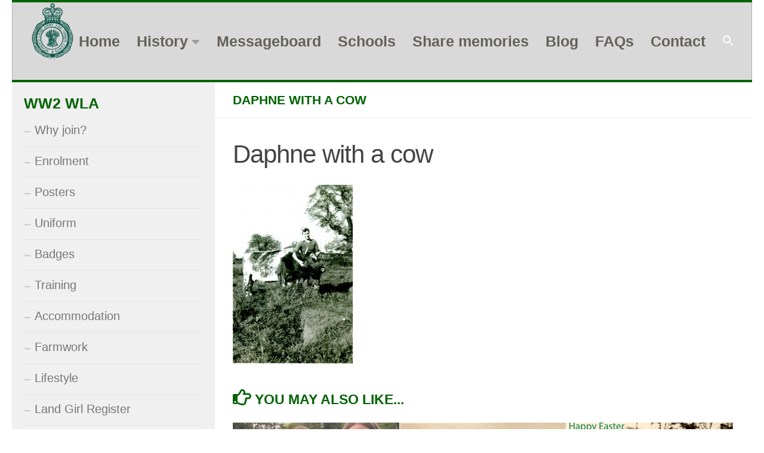

--- FILE ---
content_type: text/html; charset=UTF-8
request_url: https://www.womenslandarmy.co.uk/ww2-land-girl-daphne-mary-banks-nee-webb/epson-mfp-image-87/
body_size: 13613
content:
<!DOCTYPE html>
<html class="no-js" lang="en-US">
<head>
  <meta charset="UTF-8">
  <meta name="viewport" content="width=device-width, initial-scale=1.0">
  <link rel="profile" href="https://gmpg.org/xfn/11" />
  <link rel="pingback" href="https://www.womenslandarmy.co.uk/xmlrpc.php">

  <meta name='robots' content='index, follow, max-image-preview:large, max-snippet:-1, max-video-preview:-1' />
<script>document.documentElement.className = document.documentElement.className.replace("no-js","js");</script>

	<!-- This site is optimized with the Yoast SEO plugin v26.7 - https://yoast.com/wordpress/plugins/seo/ -->
	<title>Daphne with a cow - Women&#039;s Land Army</title>
	<link rel="canonical" href="https://www.womenslandarmy.co.uk/ww2-land-girl-daphne-mary-banks-nee-webb/epson-mfp-image-87/" />
	<meta property="og:locale" content="en_US" />
	<meta property="og:type" content="article" />
	<meta property="og:title" content="Daphne with a cow - Women&#039;s Land Army" />
	<meta property="og:description" content="Daphne with a cow" />
	<meta property="og:url" content="https://www.womenslandarmy.co.uk/ww2-land-girl-daphne-mary-banks-nee-webb/epson-mfp-image-87/" />
	<meta property="og:site_name" content="Women&#039;s Land Army" />
	<meta property="article:modified_time" content="2019-12-17T20:49:03+00:00" />
	<meta property="og:image" content="https://www.womenslandarmy.co.uk/ww2-land-girl-daphne-mary-banks-nee-webb/epson-mfp-image-87" />
	<meta property="og:image:width" content="1000" />
	<meta property="og:image:height" content="1491" />
	<meta property="og:image:type" content="image/jpeg" />
	<meta name="twitter:card" content="summary_large_image" />
	<script type="application/ld+json" class="yoast-schema-graph">{"@context":"https://schema.org","@graph":[{"@type":"WebPage","@id":"https://www.womenslandarmy.co.uk/ww2-land-girl-daphne-mary-banks-nee-webb/epson-mfp-image-87/","url":"https://www.womenslandarmy.co.uk/ww2-land-girl-daphne-mary-banks-nee-webb/epson-mfp-image-87/","name":"Daphne with a cow - Women&#039;s Land Army","isPartOf":{"@id":"https://www.womenslandarmy.co.uk/#website"},"primaryImageOfPage":{"@id":"https://www.womenslandarmy.co.uk/ww2-land-girl-daphne-mary-banks-nee-webb/epson-mfp-image-87/#primaryimage"},"image":{"@id":"https://www.womenslandarmy.co.uk/ww2-land-girl-daphne-mary-banks-nee-webb/epson-mfp-image-87/#primaryimage"},"thumbnailUrl":"https://www.womenslandarmy.co.uk/wp-content/uploads/2019/10/Daphne-Mary-Webb-2.jpg","datePublished":"2019-12-17T19:32:49+00:00","dateModified":"2019-12-17T20:49:03+00:00","breadcrumb":{"@id":"https://www.womenslandarmy.co.uk/ww2-land-girl-daphne-mary-banks-nee-webb/epson-mfp-image-87/#breadcrumb"},"inLanguage":"en-US","potentialAction":[{"@type":"ReadAction","target":["https://www.womenslandarmy.co.uk/ww2-land-girl-daphne-mary-banks-nee-webb/epson-mfp-image-87/"]}]},{"@type":"ImageObject","inLanguage":"en-US","@id":"https://www.womenslandarmy.co.uk/ww2-land-girl-daphne-mary-banks-nee-webb/epson-mfp-image-87/#primaryimage","url":"https://www.womenslandarmy.co.uk/wp-content/uploads/2019/10/Daphne-Mary-Webb-2.jpg","contentUrl":"https://www.womenslandarmy.co.uk/wp-content/uploads/2019/10/Daphne-Mary-Webb-2.jpg","width":1000,"height":1491,"caption":"Daphne with a cow"},{"@type":"BreadcrumbList","@id":"https://www.womenslandarmy.co.uk/ww2-land-girl-daphne-mary-banks-nee-webb/epson-mfp-image-87/#breadcrumb","itemListElement":[{"@type":"ListItem","position":1,"name":"Home","item":"https://www.womenslandarmy.co.uk/"},{"@type":"ListItem","position":2,"name":"Daphne Mary Banks (née Webb)","item":"https://www.womenslandarmy.co.uk/ww2-land-girl-daphne-mary-banks-nee-webb/"},{"@type":"ListItem","position":3,"name":"Daphne with a cow"}]},{"@type":"WebSite","@id":"https://www.womenslandarmy.co.uk/#website","url":"https://www.womenslandarmy.co.uk/","name":"Women&#039;s Land Army","description":"","publisher":{"@id":"https://www.womenslandarmy.co.uk/#organization"},"potentialAction":[{"@type":"SearchAction","target":{"@type":"EntryPoint","urlTemplate":"https://www.womenslandarmy.co.uk/?s={search_term_string}"},"query-input":{"@type":"PropertyValueSpecification","valueRequired":true,"valueName":"search_term_string"}}],"inLanguage":"en-US"},{"@type":"Organization","@id":"https://www.womenslandarmy.co.uk/#organization","name":"Women&#039;s Land Army","url":"https://www.womenslandarmy.co.uk/","logo":{"@type":"ImageObject","inLanguage":"en-US","@id":"https://www.womenslandarmy.co.uk/#/schema/logo/image/","url":"https://www.womenslandarmy.co.uk/wp-content/uploads/2024/06/Untitled-design-3.svg","contentUrl":"https://www.womenslandarmy.co.uk/wp-content/uploads/2024/06/Untitled-design-3.svg","caption":"Women&#039;s Land Army"},"image":{"@id":"https://www.womenslandarmy.co.uk/#/schema/logo/image/"}}]}</script>
	<!-- / Yoast SEO plugin. -->


<link rel='dns-prefetch' href='//secure.gravatar.com' />
<link rel='dns-prefetch' href='//stats.wp.com' />
<link rel='dns-prefetch' href='//v0.wordpress.com' />
<link rel='preconnect' href='//c0.wp.com' />
<link rel="alternate" type="application/rss+xml" title="Women&#039;s Land Army &raquo; Feed" href="https://www.womenslandarmy.co.uk/feed/" />
<link rel="alternate" type="application/rss+xml" title="Women&#039;s Land Army &raquo; Comments Feed" href="https://www.womenslandarmy.co.uk/comments/feed/" />
<link rel="alternate" title="oEmbed (JSON)" type="application/json+oembed" href="https://www.womenslandarmy.co.uk/wp-json/oembed/1.0/embed?url=https%3A%2F%2Fwww.womenslandarmy.co.uk%2Fww2-land-girl-daphne-mary-banks-nee-webb%2Fepson-mfp-image-87%2F" />
<link rel="alternate" title="oEmbed (XML)" type="text/xml+oembed" href="https://www.womenslandarmy.co.uk/wp-json/oembed/1.0/embed?url=https%3A%2F%2Fwww.womenslandarmy.co.uk%2Fww2-land-girl-daphne-mary-banks-nee-webb%2Fepson-mfp-image-87%2F&#038;format=xml" />
<style id='wp-img-auto-sizes-contain-inline-css'>
img:is([sizes=auto i],[sizes^="auto," i]){contain-intrinsic-size:3000px 1500px}
/*# sourceURL=wp-img-auto-sizes-contain-inline-css */
</style>
<link rel='stylesheet' id='dashicons-css' href='https://c0.wp.com/c/6.9/wp-includes/css/dashicons.min.css' media='all' />
<link rel='stylesheet' id='menu-icons-extra-css' href='https://www.womenslandarmy.co.uk/wp-content/plugins/menu-icons/css/extra.min.css?ver=0.13.20' media='all' />
<style id='wp-emoji-styles-inline-css'>

	img.wp-smiley, img.emoji {
		display: inline !important;
		border: none !important;
		box-shadow: none !important;
		height: 1em !important;
		width: 1em !important;
		margin: 0 0.07em !important;
		vertical-align: -0.1em !important;
		background: none !important;
		padding: 0 !important;
	}
/*# sourceURL=wp-emoji-styles-inline-css */
</style>
<style id='wp-block-library-inline-css'>
:root{--wp-block-synced-color:#7a00df;--wp-block-synced-color--rgb:122,0,223;--wp-bound-block-color:var(--wp-block-synced-color);--wp-editor-canvas-background:#ddd;--wp-admin-theme-color:#007cba;--wp-admin-theme-color--rgb:0,124,186;--wp-admin-theme-color-darker-10:#006ba1;--wp-admin-theme-color-darker-10--rgb:0,107,160.5;--wp-admin-theme-color-darker-20:#005a87;--wp-admin-theme-color-darker-20--rgb:0,90,135;--wp-admin-border-width-focus:2px}@media (min-resolution:192dpi){:root{--wp-admin-border-width-focus:1.5px}}.wp-element-button{cursor:pointer}:root .has-very-light-gray-background-color{background-color:#eee}:root .has-very-dark-gray-background-color{background-color:#313131}:root .has-very-light-gray-color{color:#eee}:root .has-very-dark-gray-color{color:#313131}:root .has-vivid-green-cyan-to-vivid-cyan-blue-gradient-background{background:linear-gradient(135deg,#00d084,#0693e3)}:root .has-purple-crush-gradient-background{background:linear-gradient(135deg,#34e2e4,#4721fb 50%,#ab1dfe)}:root .has-hazy-dawn-gradient-background{background:linear-gradient(135deg,#faaca8,#dad0ec)}:root .has-subdued-olive-gradient-background{background:linear-gradient(135deg,#fafae1,#67a671)}:root .has-atomic-cream-gradient-background{background:linear-gradient(135deg,#fdd79a,#004a59)}:root .has-nightshade-gradient-background{background:linear-gradient(135deg,#330968,#31cdcf)}:root .has-midnight-gradient-background{background:linear-gradient(135deg,#020381,#2874fc)}:root{--wp--preset--font-size--normal:16px;--wp--preset--font-size--huge:42px}.has-regular-font-size{font-size:1em}.has-larger-font-size{font-size:2.625em}.has-normal-font-size{font-size:var(--wp--preset--font-size--normal)}.has-huge-font-size{font-size:var(--wp--preset--font-size--huge)}.has-text-align-center{text-align:center}.has-text-align-left{text-align:left}.has-text-align-right{text-align:right}.has-fit-text{white-space:nowrap!important}#end-resizable-editor-section{display:none}.aligncenter{clear:both}.items-justified-left{justify-content:flex-start}.items-justified-center{justify-content:center}.items-justified-right{justify-content:flex-end}.items-justified-space-between{justify-content:space-between}.screen-reader-text{border:0;clip-path:inset(50%);height:1px;margin:-1px;overflow:hidden;padding:0;position:absolute;width:1px;word-wrap:normal!important}.screen-reader-text:focus{background-color:#ddd;clip-path:none;color:#444;display:block;font-size:1em;height:auto;left:5px;line-height:normal;padding:15px 23px 14px;text-decoration:none;top:5px;width:auto;z-index:100000}html :where(.has-border-color){border-style:solid}html :where([style*=border-top-color]){border-top-style:solid}html :where([style*=border-right-color]){border-right-style:solid}html :where([style*=border-bottom-color]){border-bottom-style:solid}html :where([style*=border-left-color]){border-left-style:solid}html :where([style*=border-width]){border-style:solid}html :where([style*=border-top-width]){border-top-style:solid}html :where([style*=border-right-width]){border-right-style:solid}html :where([style*=border-bottom-width]){border-bottom-style:solid}html :where([style*=border-left-width]){border-left-style:solid}html :where(img[class*=wp-image-]){height:auto;max-width:100%}:where(figure){margin:0 0 1em}html :where(.is-position-sticky){--wp-admin--admin-bar--position-offset:var(--wp-admin--admin-bar--height,0px)}@media screen and (max-width:600px){html :where(.is-position-sticky){--wp-admin--admin-bar--position-offset:0px}}

/*# sourceURL=wp-block-library-inline-css */
</style><style id='global-styles-inline-css'>
:root{--wp--preset--aspect-ratio--square: 1;--wp--preset--aspect-ratio--4-3: 4/3;--wp--preset--aspect-ratio--3-4: 3/4;--wp--preset--aspect-ratio--3-2: 3/2;--wp--preset--aspect-ratio--2-3: 2/3;--wp--preset--aspect-ratio--16-9: 16/9;--wp--preset--aspect-ratio--9-16: 9/16;--wp--preset--color--black: #000000;--wp--preset--color--cyan-bluish-gray: #abb8c3;--wp--preset--color--white: #ffffff;--wp--preset--color--pale-pink: #f78da7;--wp--preset--color--vivid-red: #cf2e2e;--wp--preset--color--luminous-vivid-orange: #ff6900;--wp--preset--color--luminous-vivid-amber: #fcb900;--wp--preset--color--light-green-cyan: #7bdcb5;--wp--preset--color--vivid-green-cyan: #00d084;--wp--preset--color--pale-cyan-blue: #8ed1fc;--wp--preset--color--vivid-cyan-blue: #0693e3;--wp--preset--color--vivid-purple: #9b51e0;--wp--preset--gradient--vivid-cyan-blue-to-vivid-purple: linear-gradient(135deg,rgb(6,147,227) 0%,rgb(155,81,224) 100%);--wp--preset--gradient--light-green-cyan-to-vivid-green-cyan: linear-gradient(135deg,rgb(122,220,180) 0%,rgb(0,208,130) 100%);--wp--preset--gradient--luminous-vivid-amber-to-luminous-vivid-orange: linear-gradient(135deg,rgb(252,185,0) 0%,rgb(255,105,0) 100%);--wp--preset--gradient--luminous-vivid-orange-to-vivid-red: linear-gradient(135deg,rgb(255,105,0) 0%,rgb(207,46,46) 100%);--wp--preset--gradient--very-light-gray-to-cyan-bluish-gray: linear-gradient(135deg,rgb(238,238,238) 0%,rgb(169,184,195) 100%);--wp--preset--gradient--cool-to-warm-spectrum: linear-gradient(135deg,rgb(74,234,220) 0%,rgb(151,120,209) 20%,rgb(207,42,186) 40%,rgb(238,44,130) 60%,rgb(251,105,98) 80%,rgb(254,248,76) 100%);--wp--preset--gradient--blush-light-purple: linear-gradient(135deg,rgb(255,206,236) 0%,rgb(152,150,240) 100%);--wp--preset--gradient--blush-bordeaux: linear-gradient(135deg,rgb(254,205,165) 0%,rgb(254,45,45) 50%,rgb(107,0,62) 100%);--wp--preset--gradient--luminous-dusk: linear-gradient(135deg,rgb(255,203,112) 0%,rgb(199,81,192) 50%,rgb(65,88,208) 100%);--wp--preset--gradient--pale-ocean: linear-gradient(135deg,rgb(255,245,203) 0%,rgb(182,227,212) 50%,rgb(51,167,181) 100%);--wp--preset--gradient--electric-grass: linear-gradient(135deg,rgb(202,248,128) 0%,rgb(113,206,126) 100%);--wp--preset--gradient--midnight: linear-gradient(135deg,rgb(2,3,129) 0%,rgb(40,116,252) 100%);--wp--preset--font-size--small: 13px;--wp--preset--font-size--medium: 20px;--wp--preset--font-size--large: 36px;--wp--preset--font-size--x-large: 42px;--wp--preset--spacing--20: 0.44rem;--wp--preset--spacing--30: 0.67rem;--wp--preset--spacing--40: 1rem;--wp--preset--spacing--50: 1.5rem;--wp--preset--spacing--60: 2.25rem;--wp--preset--spacing--70: 3.38rem;--wp--preset--spacing--80: 5.06rem;--wp--preset--shadow--natural: 6px 6px 9px rgba(0, 0, 0, 0.2);--wp--preset--shadow--deep: 12px 12px 50px rgba(0, 0, 0, 0.4);--wp--preset--shadow--sharp: 6px 6px 0px rgba(0, 0, 0, 0.2);--wp--preset--shadow--outlined: 6px 6px 0px -3px rgb(255, 255, 255), 6px 6px rgb(0, 0, 0);--wp--preset--shadow--crisp: 6px 6px 0px rgb(0, 0, 0);}:where(.is-layout-flex){gap: 0.5em;}:where(.is-layout-grid){gap: 0.5em;}body .is-layout-flex{display: flex;}.is-layout-flex{flex-wrap: wrap;align-items: center;}.is-layout-flex > :is(*, div){margin: 0;}body .is-layout-grid{display: grid;}.is-layout-grid > :is(*, div){margin: 0;}:where(.wp-block-columns.is-layout-flex){gap: 2em;}:where(.wp-block-columns.is-layout-grid){gap: 2em;}:where(.wp-block-post-template.is-layout-flex){gap: 1.25em;}:where(.wp-block-post-template.is-layout-grid){gap: 1.25em;}.has-black-color{color: var(--wp--preset--color--black) !important;}.has-cyan-bluish-gray-color{color: var(--wp--preset--color--cyan-bluish-gray) !important;}.has-white-color{color: var(--wp--preset--color--white) !important;}.has-pale-pink-color{color: var(--wp--preset--color--pale-pink) !important;}.has-vivid-red-color{color: var(--wp--preset--color--vivid-red) !important;}.has-luminous-vivid-orange-color{color: var(--wp--preset--color--luminous-vivid-orange) !important;}.has-luminous-vivid-amber-color{color: var(--wp--preset--color--luminous-vivid-amber) !important;}.has-light-green-cyan-color{color: var(--wp--preset--color--light-green-cyan) !important;}.has-vivid-green-cyan-color{color: var(--wp--preset--color--vivid-green-cyan) !important;}.has-pale-cyan-blue-color{color: var(--wp--preset--color--pale-cyan-blue) !important;}.has-vivid-cyan-blue-color{color: var(--wp--preset--color--vivid-cyan-blue) !important;}.has-vivid-purple-color{color: var(--wp--preset--color--vivid-purple) !important;}.has-black-background-color{background-color: var(--wp--preset--color--black) !important;}.has-cyan-bluish-gray-background-color{background-color: var(--wp--preset--color--cyan-bluish-gray) !important;}.has-white-background-color{background-color: var(--wp--preset--color--white) !important;}.has-pale-pink-background-color{background-color: var(--wp--preset--color--pale-pink) !important;}.has-vivid-red-background-color{background-color: var(--wp--preset--color--vivid-red) !important;}.has-luminous-vivid-orange-background-color{background-color: var(--wp--preset--color--luminous-vivid-orange) !important;}.has-luminous-vivid-amber-background-color{background-color: var(--wp--preset--color--luminous-vivid-amber) !important;}.has-light-green-cyan-background-color{background-color: var(--wp--preset--color--light-green-cyan) !important;}.has-vivid-green-cyan-background-color{background-color: var(--wp--preset--color--vivid-green-cyan) !important;}.has-pale-cyan-blue-background-color{background-color: var(--wp--preset--color--pale-cyan-blue) !important;}.has-vivid-cyan-blue-background-color{background-color: var(--wp--preset--color--vivid-cyan-blue) !important;}.has-vivid-purple-background-color{background-color: var(--wp--preset--color--vivid-purple) !important;}.has-black-border-color{border-color: var(--wp--preset--color--black) !important;}.has-cyan-bluish-gray-border-color{border-color: var(--wp--preset--color--cyan-bluish-gray) !important;}.has-white-border-color{border-color: var(--wp--preset--color--white) !important;}.has-pale-pink-border-color{border-color: var(--wp--preset--color--pale-pink) !important;}.has-vivid-red-border-color{border-color: var(--wp--preset--color--vivid-red) !important;}.has-luminous-vivid-orange-border-color{border-color: var(--wp--preset--color--luminous-vivid-orange) !important;}.has-luminous-vivid-amber-border-color{border-color: var(--wp--preset--color--luminous-vivid-amber) !important;}.has-light-green-cyan-border-color{border-color: var(--wp--preset--color--light-green-cyan) !important;}.has-vivid-green-cyan-border-color{border-color: var(--wp--preset--color--vivid-green-cyan) !important;}.has-pale-cyan-blue-border-color{border-color: var(--wp--preset--color--pale-cyan-blue) !important;}.has-vivid-cyan-blue-border-color{border-color: var(--wp--preset--color--vivid-cyan-blue) !important;}.has-vivid-purple-border-color{border-color: var(--wp--preset--color--vivid-purple) !important;}.has-vivid-cyan-blue-to-vivid-purple-gradient-background{background: var(--wp--preset--gradient--vivid-cyan-blue-to-vivid-purple) !important;}.has-light-green-cyan-to-vivid-green-cyan-gradient-background{background: var(--wp--preset--gradient--light-green-cyan-to-vivid-green-cyan) !important;}.has-luminous-vivid-amber-to-luminous-vivid-orange-gradient-background{background: var(--wp--preset--gradient--luminous-vivid-amber-to-luminous-vivid-orange) !important;}.has-luminous-vivid-orange-to-vivid-red-gradient-background{background: var(--wp--preset--gradient--luminous-vivid-orange-to-vivid-red) !important;}.has-very-light-gray-to-cyan-bluish-gray-gradient-background{background: var(--wp--preset--gradient--very-light-gray-to-cyan-bluish-gray) !important;}.has-cool-to-warm-spectrum-gradient-background{background: var(--wp--preset--gradient--cool-to-warm-spectrum) !important;}.has-blush-light-purple-gradient-background{background: var(--wp--preset--gradient--blush-light-purple) !important;}.has-blush-bordeaux-gradient-background{background: var(--wp--preset--gradient--blush-bordeaux) !important;}.has-luminous-dusk-gradient-background{background: var(--wp--preset--gradient--luminous-dusk) !important;}.has-pale-ocean-gradient-background{background: var(--wp--preset--gradient--pale-ocean) !important;}.has-electric-grass-gradient-background{background: var(--wp--preset--gradient--electric-grass) !important;}.has-midnight-gradient-background{background: var(--wp--preset--gradient--midnight) !important;}.has-small-font-size{font-size: var(--wp--preset--font-size--small) !important;}.has-medium-font-size{font-size: var(--wp--preset--font-size--medium) !important;}.has-large-font-size{font-size: var(--wp--preset--font-size--large) !important;}.has-x-large-font-size{font-size: var(--wp--preset--font-size--x-large) !important;}
/*# sourceURL=global-styles-inline-css */
</style>

<style id='classic-theme-styles-inline-css'>
/*! This file is auto-generated */
.wp-block-button__link{color:#fff;background-color:#32373c;border-radius:9999px;box-shadow:none;text-decoration:none;padding:calc(.667em + 2px) calc(1.333em + 2px);font-size:1.125em}.wp-block-file__button{background:#32373c;color:#fff;text-decoration:none}
/*# sourceURL=/wp-includes/css/classic-themes.min.css */
</style>
<link rel='stylesheet' id='ivory-search-styles-css' href='https://www.womenslandarmy.co.uk/wp-content/plugins/add-search-to-menu/public/css/ivory-search.min.css?ver=5.5.13' media='all' />
<link rel='stylesheet' id='hueman-main-style-css' href='https://www.womenslandarmy.co.uk/wp-content/themes/hueman/assets/front/css/main.min.css?ver=3.7.27' media='all' />
<style id='hueman-main-style-inline-css'>
body { font-family:Arial, sans-serif;font-size:1.25rem }@media only screen and (min-width: 720px) {
        .nav > li { font-size:1.25rem; }
      }.container-inner { max-width: 1500px; }.sidebar .widget { padding-left: 20px; padding-right: 20px; padding-top: 20px; }::selection { background-color: #016303; }
::-moz-selection { background-color: #016303; }a,a>span.hu-external::after,.themeform label .required,#flexslider-featured .flex-direction-nav .flex-next:hover,#flexslider-featured .flex-direction-nav .flex-prev:hover,.post-hover:hover .post-title a,.post-title a:hover,.sidebar.s1 .post-nav li a:hover i,.content .post-nav li a:hover i,.post-related a:hover,.sidebar.s1 .widget_rss ul li a,#footer .widget_rss ul li a,.sidebar.s1 .widget_calendar a,#footer .widget_calendar a,.sidebar.s1 .alx-tab .tab-item-category a,.sidebar.s1 .alx-posts .post-item-category a,.sidebar.s1 .alx-tab li:hover .tab-item-title a,.sidebar.s1 .alx-tab li:hover .tab-item-comment a,.sidebar.s1 .alx-posts li:hover .post-item-title a,#footer .alx-tab .tab-item-category a,#footer .alx-posts .post-item-category a,#footer .alx-tab li:hover .tab-item-title a,#footer .alx-tab li:hover .tab-item-comment a,#footer .alx-posts li:hover .post-item-title a,.comment-tabs li.active a,.comment-awaiting-moderation,.child-menu a:hover,.child-menu .current_page_item > a,.wp-pagenavi a{ color: #016303; }input[type="submit"],.themeform button[type="submit"],.sidebar.s1 .sidebar-top,.sidebar.s1 .sidebar-toggle,#flexslider-featured .flex-control-nav li a.flex-active,.post-tags a:hover,.sidebar.s1 .widget_calendar caption,#footer .widget_calendar caption,.author-bio .bio-avatar:after,.commentlist li.bypostauthor > .comment-body:after,.commentlist li.comment-author-admin > .comment-body:after{ background-color: #016303; }.post-format .format-container { border-color: #016303; }.sidebar.s1 .alx-tabs-nav li.active a,#footer .alx-tabs-nav li.active a,.comment-tabs li.active a,.wp-pagenavi a:hover,.wp-pagenavi a:active,.wp-pagenavi span.current{ border-bottom-color: #016303!important; }.sidebar.s2 .post-nav li a:hover i,
.sidebar.s2 .widget_rss ul li a,
.sidebar.s2 .widget_calendar a,
.sidebar.s2 .alx-tab .tab-item-category a,
.sidebar.s2 .alx-posts .post-item-category a,
.sidebar.s2 .alx-tab li:hover .tab-item-title a,
.sidebar.s2 .alx-tab li:hover .tab-item-comment a,
.sidebar.s2 .alx-posts li:hover .post-item-title a { color: #016303; }
.sidebar.s2 .sidebar-top,.sidebar.s2 .sidebar-toggle,.post-comments,.jp-play-bar,.jp-volume-bar-value,.sidebar.s2 .widget_calendar caption{ background-color: #016303; }.sidebar.s2 .alx-tabs-nav li.active a { border-bottom-color: #016303; }
.post-comments::before { border-right-color: #016303; }
      .search-expand,
              #nav-topbar.nav-container { background-color: #016303}@media only screen and (min-width: 720px) {
                #nav-topbar .nav ul { background-color: #016303; }
              }#header { background-color: #ffffff; }
@media only screen and (min-width: 720px) {
  #nav-header .nav ul { background-color: #ffffff; }
}
        #header #nav-mobile { background-color: #d9d9d9; }#nav-header.nav-container, #main-header-search .search-expand { background-color: #d9d9d9; }
@media only screen and (min-width: 720px) {
  #nav-header .nav ul { background-color: #d9d9d9; }
}
        #footer-bottom { background-color: #016303; }.site-title a img { max-height: 200px; }img { -webkit-border-radius: px; border-radius: px; }body { background-color: #ffffff; }
/*# sourceURL=hueman-main-style-inline-css */
</style>
<link rel='stylesheet' id='hueman-font-awesome-css' href='https://www.womenslandarmy.co.uk/wp-content/themes/hueman/assets/front/css/font-awesome.min.css?ver=3.7.27' media='all' />
<link rel='stylesheet' id='easy_table_style-css' href='https://www.womenslandarmy.co.uk/wp-content/plugins/easy-table/themes/default/style.css?ver=1.8' media='all' />
<script src="https://c0.wp.com/c/6.9/wp-includes/js/jquery/jquery.min.js" id="jquery-core-js"></script>
<script src="https://c0.wp.com/c/6.9/wp-includes/js/jquery/jquery-migrate.min.js" id="jquery-migrate-js"></script>
<script src="https://www.womenslandarmy.co.uk/wp-content/plugins/easy-table/js/easy-table-script.js?ver=1.8" id="easy_table_script-js"></script>
<link rel="https://api.w.org/" href="https://www.womenslandarmy.co.uk/wp-json/" /><link rel="alternate" title="JSON" type="application/json" href="https://www.womenslandarmy.co.uk/wp-json/wp/v2/media/6967" /><link rel="EditURI" type="application/rsd+xml" title="RSD" href="https://www.womenslandarmy.co.uk/xmlrpc.php?rsd" />
<meta name="generator" content="WordPress 6.9" />
<link rel='shortlink' href='https://wp.me/a6XiEt-1On' />
	<style>img#wpstats{display:none}</style>
		    <link rel="preload" as="font" type="font/woff2" href="https://www.womenslandarmy.co.uk/wp-content/themes/hueman/assets/front/webfonts/fa-brands-400.woff2?v=5.15.2" crossorigin="anonymous"/>
    <link rel="preload" as="font" type="font/woff2" href="https://www.womenslandarmy.co.uk/wp-content/themes/hueman/assets/front/webfonts/fa-regular-400.woff2?v=5.15.2" crossorigin="anonymous"/>
    <link rel="preload" as="font" type="font/woff2" href="https://www.womenslandarmy.co.uk/wp-content/themes/hueman/assets/front/webfonts/fa-solid-900.woff2?v=5.15.2" crossorigin="anonymous"/>
  <!--[if lt IE 9]>
<script src="https://www.womenslandarmy.co.uk/wp-content/themes/hueman/assets/front/js/ie/html5shiv-printshiv.min.js"></script>
<script src="https://www.womenslandarmy.co.uk/wp-content/themes/hueman/assets/front/js/ie/selectivizr.js"></script>
<![endif]-->
<link rel="icon" href="https://www.womenslandarmy.co.uk/wp-content/uploads/2020/08/cropped-cropped-Womens-Land-Army-Badge-Grey-white-2-32x32.jpg" sizes="32x32" />
<link rel="icon" href="https://www.womenslandarmy.co.uk/wp-content/uploads/2020/08/cropped-cropped-Womens-Land-Army-Badge-Grey-white-2-192x192.jpg" sizes="192x192" />
<link rel="apple-touch-icon" href="https://www.womenslandarmy.co.uk/wp-content/uploads/2020/08/cropped-cropped-Womens-Land-Army-Badge-Grey-white-2-180x180.jpg" />
<meta name="msapplication-TileImage" content="https://www.womenslandarmy.co.uk/wp-content/uploads/2020/08/cropped-cropped-Womens-Land-Army-Badge-Grey-white-2-270x270.jpg" />
		<style id="wp-custom-css">
			ul.post-nav.group {
    display: none;
}


	
}
.nav-links {
	display: none;
	
}
.h1 {
  color:#016303;
}

.wf-loading body {
  visibility: hidden;
}

.nav-container {
	border-top: 4px solid #016303;
  border-bottom: 4px solid #016303;
}

#nav-header li a {
 		color: #64615C !important;
		font-weight: bold;
    font-size: 25px !important;
    line-height: 1 !important;	
	
}

#nav-header .nav > li:first-of-type > a {
	background-image: url(https://www.womenslandarmy.co.uk/wp-content/uploads/2024/06/Untitled-100-x-100-px-1.png);
    background-repeat: no-repeat;
	   line-height: !important;	
    padding-left: 6rem;
	    line-height: 4 !important;	
  
}

#header .hu-pad {
    padding-top: 0px;
    padding-bottom: 0px;
}

#nav-topbar li a {
    color: #64615C !important;
		font-weight: bold;
    font-size: 25px !important;
	

}

#nav-topbar.nav-container {
    background-color: #8B4513;
}


#sidebar .widget {
    font-size: 20px
}

#widget, .widget select, .widget>h3 {
		font-weight: bold;
    font-size: 25px
}

#widget, .widget a {
	font-size: 20px;
	line-height: 140%;
}

p {
    font-size: 20px !important;
		line-height: 140%;
}

.nav-wrap.container {
  text-align: center;
}

body {

    background-color: #ffffff;
}
.page-title h1, .page-title h2, .page-title h4 {
    color: #016303;
}

h1, h2, h3, h4, h5, h6 {
    color:  #016303;
    font-weight: 600;
    -ms-word-wrap: break-word;
    word-wrap: break-word;
}

.wp-block-embed-youtube {  
max-width: 50%;  
}

add_filter( 'doing_it_wrong_trigger_error', '__return_false' );
	
}



/* Disable Widgets Block Editor */
add_filter( 'use_widgets_block_editor', '__return_false' );


}




		</style>
		<style type="text/css" media="screen">.is-menu path.search-icon-path { fill: #ffffff;}body .popup-search-close:after, body .search-close:after { border-color: #ffffff;}body .popup-search-close:before, body .search-close:before { border-color: #ffffff;}</style></head>

<body data-rsssl=1 class="attachment wp-singular attachment-template-default single single-attachment postid-6967 attachmentid-6967 attachment-jpeg wp-custom-logo wp-embed-responsive wp-theme-hueman sp-easy-accordion-enabled hueman col-2cr full-width header-desktop-sticky header-mobile-sticky hu-header-img-full-width hueman-3-7-27 chrome">
<div id="wrapper">
  <a class="screen-reader-text skip-link" href="#content">Skip to content</a>
  
  <header id="header" class="main-menu-mobile-on one-mobile-menu main_menu    no-header-img">
        <nav class="nav-container group mobile-menu mobile-sticky " id="nav-mobile" data-menu-id="header-1">
  <div class="mobile-title-logo-in-header"></div>
        
                    <div class="nav-toggle"><i class="fas fa-bars"></i></div>
            
      <div class="nav-text"></div>
      <div class="nav-wrap container">
                <ul id="menu-main-menu" class="nav container-inner group"><li id="menu-item-12308" class="menu-item menu-item-type-post_type menu-item-object-page menu-item-home menu-item-12308"><a href="https://www.womenslandarmy.co.uk/">Home</a></li>
<li id="menu-item-12284" class="menu-item menu-item-type-post_type menu-item-object-page menu-item-has-children menu-item-12284"><a href="https://www.womenslandarmy.co.uk/history/">History</a>
<ul class="sub-menu">
	<li id="menu-item-4019" class="menu-item menu-item-type-post_type menu-item-object-page menu-item-4019"><a href="https://www.womenslandarmy.co.uk/world-war-one/">WW1</a></li>
	<li id="menu-item-1006" class="menu-item menu-item-type-custom menu-item-object-custom menu-item-1006"><a href="/world-war-two">WW2</a></li>
	<li id="menu-item-1037" class="menu-item menu-item-type-post_type menu-item-object-page menu-item-1037"><a href="https://www.womenslandarmy.co.uk/post-world-war-two/">Post-WW2</a></li>
	<li id="menu-item-1026" class="menu-item menu-item-type-post_type menu-item-object-page menu-item-1026"><a href="https://www.womenslandarmy.co.uk/world-war-two/the-timber-corps-lumber-jills/">WTC</a></li>
</ul>
</li>
<li id="menu-item-1042" class="menu-item menu-item-type-post_type menu-item-object-page menu-item-1042"><a href="https://www.womenslandarmy.co.uk/contact/messageboard/">Messageboard</a></li>
<li id="menu-item-1431" class="menu-item menu-item-type-post_type menu-item-object-page menu-item-1431"><a href="https://www.womenslandarmy.co.uk/education-resources/">Schools</a></li>
<li id="menu-item-9397" class="menu-item menu-item-type-post_type menu-item-object-page menu-item-9397"><a href="https://www.womenslandarmy.co.uk/world-war-two/nationalcallforinfo/">Share memories</a></li>
<li id="menu-item-12559" class="menu-item menu-item-type-post_type menu-item-object-page menu-item-12559"><a href="https://www.womenslandarmy.co.uk/blog/">Blog</a></li>
<li id="menu-item-9400" class="menu-item menu-item-type-post_type menu-item-object-page menu-item-9400"><a href="https://www.womenslandarmy.co.uk/frequently-asked-questions/">FAQs</a></li>
<li id="menu-item-9401" class="menu-item menu-item-type-post_type menu-item-object-page menu-item-9401"><a href="https://www.womenslandarmy.co.uk/contact/">Contact</a></li>
<li class="Search astm-search-menu is-menu popup menu-item"><a href="#" role="button" aria-label="Search Icon Link"><svg width="20" height="20" class="search-icon" role="img" viewBox="2 9 20 5" focusable="false" aria-label="Search">
						<path class="search-icon-path" d="M15.5 14h-.79l-.28-.27C15.41 12.59 16 11.11 16 9.5 16 5.91 13.09 3 9.5 3S3 5.91 3 9.5 5.91 16 9.5 16c1.61 0 3.09-.59 4.23-1.57l.27.28v.79l5 4.99L20.49 19l-4.99-5zm-6 0C7.01 14 5 11.99 5 9.5S7.01 5 9.5 5 14 7.01 14 9.5 11.99 14 9.5 14z"></path></svg></a></li></ul>      </div>
</nav><!--/#nav-topbar-->  
  
  <div class="container group">
        <div class="container-inner">

                    <div class="group hu-pad central-header-zone">
                  <div class="logo-tagline-group">
                                                              </div>

                                </div>
      
                <nav class="nav-container group desktop-menu " id="nav-header" data-menu-id="header-2">
    <div class="nav-text"><!-- put your mobile menu text here --></div>

  <div class="nav-wrap container">
        <ul id="menu-main-menu-1" class="nav container-inner group"><li class="menu-item menu-item-type-post_type menu-item-object-page menu-item-home menu-item-12308"><a href="https://www.womenslandarmy.co.uk/">Home</a></li>
<li class="menu-item menu-item-type-post_type menu-item-object-page menu-item-has-children menu-item-12284"><a href="https://www.womenslandarmy.co.uk/history/">History</a>
<ul class="sub-menu">
	<li class="menu-item menu-item-type-post_type menu-item-object-page menu-item-4019"><a href="https://www.womenslandarmy.co.uk/world-war-one/">WW1</a></li>
	<li class="menu-item menu-item-type-custom menu-item-object-custom menu-item-1006"><a href="/world-war-two">WW2</a></li>
	<li class="menu-item menu-item-type-post_type menu-item-object-page menu-item-1037"><a href="https://www.womenslandarmy.co.uk/post-world-war-two/">Post-WW2</a></li>
	<li class="menu-item menu-item-type-post_type menu-item-object-page menu-item-1026"><a href="https://www.womenslandarmy.co.uk/world-war-two/the-timber-corps-lumber-jills/">WTC</a></li>
</ul>
</li>
<li class="menu-item menu-item-type-post_type menu-item-object-page menu-item-1042"><a href="https://www.womenslandarmy.co.uk/contact/messageboard/">Messageboard</a></li>
<li class="menu-item menu-item-type-post_type menu-item-object-page menu-item-1431"><a href="https://www.womenslandarmy.co.uk/education-resources/">Schools</a></li>
<li class="menu-item menu-item-type-post_type menu-item-object-page menu-item-9397"><a href="https://www.womenslandarmy.co.uk/world-war-two/nationalcallforinfo/">Share memories</a></li>
<li class="menu-item menu-item-type-post_type menu-item-object-page menu-item-12559"><a href="https://www.womenslandarmy.co.uk/blog/">Blog</a></li>
<li class="menu-item menu-item-type-post_type menu-item-object-page menu-item-9400"><a href="https://www.womenslandarmy.co.uk/frequently-asked-questions/">FAQs</a></li>
<li class="menu-item menu-item-type-post_type menu-item-object-page menu-item-9401"><a href="https://www.womenslandarmy.co.uk/contact/">Contact</a></li>
<li class="Search astm-search-menu is-menu popup menu-item"><a href="#" role="button" aria-label="Search Icon Link"><svg width="20" height="20" class="search-icon" role="img" viewBox="2 9 20 5" focusable="false" aria-label="Search">
						<path class="search-icon-path" d="M15.5 14h-.79l-.28-.27C15.41 12.59 16 11.11 16 9.5 16 5.91 13.09 3 9.5 3S3 5.91 3 9.5 5.91 16 9.5 16c1.61 0 3.09-.59 4.23-1.57l.27.28v.79l5 4.99L20.49 19l-4.99-5zm-6 0C7.01 14 5 11.99 5 9.5S7.01 5 9.5 5 14 7.01 14 9.5 11.99 14 9.5 14z"></path></svg></a></li></ul>  </div>
</nav><!--/#nav-header-->      
    </div><!--/.container-inner-->
      </div><!--/.container-->

</header><!--/#header-->
  
  <div class="container" id="page">
    <div class="container-inner">
            <div class="main">
        <div class="main-inner group">
          
              <main class="content" id="content">
              <div class="page-title hu-pad group">
          	        <h1>Daphne with a cow</h1>
    	
    </div><!--/.page-title-->
          <div class="hu-pad group">
              <article class="post-6967 attachment type-attachment status-inherit hentry">
    <div class="post-inner group">

      <h1 class="post-title entry-title">Daphne with a cow</h1>
  <p class="post-byline">
                    <span class="published"></span>
          </p>

                                
      <div class="clear"></div>

      <div class="entry themeform">
        <div class="entry-inner">
          <p class="attachment"><a href='https://www.womenslandarmy.co.uk/wp-content/uploads/2019/10/Daphne-Mary-Webb-2.jpg'><img fetchpriority="high" decoding="async" width="201" height="300" src="https://www.womenslandarmy.co.uk/wp-content/uploads/2019/10/Daphne-Mary-Webb-2-201x300.jpg" class="attachment-medium size-medium" alt="Daphne with a cow" srcset="https://www.womenslandarmy.co.uk/wp-content/uploads/2019/10/Daphne-Mary-Webb-2-201x300.jpg 201w, https://www.womenslandarmy.co.uk/wp-content/uploads/2019/10/Daphne-Mary-Webb-2-768x1145.jpg 768w, https://www.womenslandarmy.co.uk/wp-content/uploads/2019/10/Daphne-Mary-Webb-2-687x1024.jpg 687w, https://www.womenslandarmy.co.uk/wp-content/uploads/2019/10/Daphne-Mary-Webb-2.jpg 1000w" sizes="(max-width: 201px) 100vw, 201px" /></a></p>
          <nav class="pagination group">
                      </nav><!--/.pagination-->
        </div>

        
        <div class="clear"></div>
      </div><!--/.entry-->

    </div><!--/.post-inner-->
  </article><!--/.post-->

<div class="clear"></div>





<h4 class="heading">
	<i class="far fa-hand-point-right"></i>You may also like...</h4>

<ul class="related-posts group">
  		<li class="related post-hover">
		<article class="post-13049 post type-post status-publish format-standard has-post-thumbnail hentry category-new-year-messages">

			<div class="post-thumbnail">
				<a href="https://www.womenslandarmy.co.uk/new-years-eve-message-2024/" class="hu-rel-post-thumb">
					<img width="520" height="245" src="https://www.womenslandarmy.co.uk/wp-content/uploads/2024/12/Suffolk-Womens-Land-Army-Trust-520x245.jpg" class="attachment-thumb-medium size-thumb-medium wp-post-image" alt="Suffolk Women&#039;s Land Army Trust" decoding="async" loading="lazy" />																			</a>
							</div><!--/.post-thumbnail-->

			<div class="related-inner">

				<h4 class="post-title entry-title">
					<a href="https://www.womenslandarmy.co.uk/new-years-eve-message-2024/" rel="bookmark">New Year&#8217;s Eve Message 2024</a>
				</h4><!--/.post-title-->

				<div class="post-meta group">
					<p class="post-date">
  <time class="published updated" datetime="2024-12-31 07:00:00"></time>
</p>

				</div><!--/.post-meta-->

			</div><!--/.related-inner-->

		</article>
	</li><!--/.related-->
		<li class="related post-hover">
		<article class="post-7616 post type-post status-publish format-standard has-post-thumbnail hentry category-ww2-photos tag-lancashire">

			<div class="post-thumbnail">
				<a href="https://www.womenslandarmy.co.uk/happy-mothering-sunday-2020/" class="hu-rel-post-thumb">
					<img width="520" height="245" src="https://www.womenslandarmy.co.uk/wp-content/uploads/2020/03/Mothers-Day-2020-Cropped-Image-520x245.jpg" class="attachment-thumb-medium size-thumb-medium wp-post-image" alt="A cropped image of a Land Girl digging" decoding="async" loading="lazy" />																			</a>
							</div><!--/.post-thumbnail-->

			<div class="related-inner">

				<h4 class="post-title entry-title">
					<a href="https://www.womenslandarmy.co.uk/happy-mothering-sunday-2020/" rel="bookmark">Happy Mothering Sunday</a>
				</h4><!--/.post-title-->

				<div class="post-meta group">
					<p class="post-date">
  <time class="published updated" datetime="2020-03-22 09:25:28"></time>
</p>

				</div><!--/.post-meta-->

			</div><!--/.related-inner-->

		</article>
	</li><!--/.related-->
		<li class="related post-hover">
		<article class="post-7674 post type-post status-publish format-standard has-post-thumbnail hentry category-ww2-photos tag-yorkshire">

			<div class="post-thumbnail">
				<a href="https://www.womenslandarmy.co.uk/happy-easter-2020/" class="hu-rel-post-thumb">
					<img width="520" height="245" src="https://www.womenslandarmy.co.uk/wp-content/uploads/2020/04/Land-Girls-in-Wetherby-Easter-Sunday-2020-Featured-520x245.jpg" class="attachment-thumb-medium size-thumb-medium wp-post-image" alt="Land Girls in Wetherby Easter Sunday 2020 Featured" decoding="async" loading="lazy" />																			</a>
							</div><!--/.post-thumbnail-->

			<div class="related-inner">

				<h4 class="post-title entry-title">
					<a href="https://www.womenslandarmy.co.uk/happy-easter-2020/" rel="bookmark">Happy Easter 2020</a>
				</h4><!--/.post-title-->

				<div class="post-meta group">
					<p class="post-date">
  <time class="published updated" datetime="2020-04-12 09:00:00"></time>
</p>

				</div><!--/.post-meta-->

			</div><!--/.related-inner-->

		</article>
	</li><!--/.related-->
		  
</ul><!--/.post-related-->


          </div><!--/.hu-pad-->
            </main><!--/.content-->
          

	<div class="sidebar s1 collapsed" data-position="left" data-layout="col-2cr" data-sb-id="s1">

		<button class="sidebar-toggle" title="Expand Sidebar"><i class="fas sidebar-toggle-arrows"></i></button>

		<div class="sidebar-content">

			
				<ul class="post-nav group">
		
				<li class="previous"><strong>Previous story&nbsp;</strong><a href="https://www.womenslandarmy.co.uk/ww2-land-girl-daphne-mary-banks-nee-webb/" rel="prev"><i class="fas fa-chevron-left"></i><span>Daphne Mary Banks (née Webb)</span></a></li>
			</ul>

			
			<div id="nav_menu-45" class="widget widget_nav_menu"><h3 class="widget-title">WW2 WLA</h3><div class="menu-ww2-container"><ul id="menu-ww2" class="menu"><li id="menu-item-8612" class="menu-item menu-item-type-post_type menu-item-object-page menu-item-8612"><a href="https://www.womenslandarmy.co.uk/world-war-two/recruitment-and-enrolment/why-did-they-enrol/">Why join?</a></li>
<li id="menu-item-4676" class="menu-item menu-item-type-post_type menu-item-object-page menu-item-4676"><a href="https://www.womenslandarmy.co.uk/world-war-two/recruitment-and-enrolment/">Enrolment</a></li>
<li id="menu-item-8613" class="menu-item menu-item-type-post_type menu-item-object-page menu-item-8613"><a href="https://www.womenslandarmy.co.uk/world-war-two/recruitment-and-enrolment/propaganda-posters/">Posters</a></li>
<li id="menu-item-8615" class="menu-item menu-item-type-post_type menu-item-object-page menu-item-8615"><a href="https://www.womenslandarmy.co.uk/world-war-two/recruitment-and-enrolment/uniform/">Uniform</a></li>
<li id="menu-item-8616" class="menu-item menu-item-type-post_type menu-item-object-page menu-item-8616"><a href="https://www.womenslandarmy.co.uk/world-war-two/recruitment-and-enrolment/womens-land-army-badges/">Badges</a></li>
<li id="menu-item-8617" class="menu-item menu-item-type-post_type menu-item-object-page menu-item-8617"><a href="https://www.womenslandarmy.co.uk/world-war-two/recruitment-and-enrolment/training/">Training</a></li>
<li id="menu-item-4581" class="menu-item menu-item-type-post_type menu-item-object-page menu-item-4581"><a href="https://www.womenslandarmy.co.uk/where-did-women-live/">Accommodation</a></li>
<li id="menu-item-4582" class="menu-item menu-item-type-post_type menu-item-object-page menu-item-4582"><a href="https://www.womenslandarmy.co.uk/world-war-two/farmwork/">Farmwork</a></li>
<li id="menu-item-4585" class="menu-item menu-item-type-post_type menu-item-object-page menu-item-4585"><a href="https://www.womenslandarmy.co.uk/world-war-two/lifestyle/">Lifestyle</a></li>
<li id="menu-item-8094" class="menu-item menu-item-type-post_type menu-item-object-page menu-item-8094"><a target="_blank" href="https://www.womenslandarmy.co.uk/ww2-land-girl-register/">Land Girl Register</a></li>
<li id="menu-item-11512" class="menu-item menu-item-type-post_type menu-item-object-page menu-item-11512"><a href="https://www.womenslandarmy.co.uk/archive-material/the-land-girl-ww2/">The Land Girl</a></li>
<li id="menu-item-11508" class="menu-item menu-item-type-post_type menu-item-object-page menu-item-11508"><a href="https://www.womenslandarmy.co.uk/category/official-documents/certificates/">Certificates</a></li>
<li id="menu-item-11509" class="menu-item menu-item-type-post_type menu-item-object-page menu-item-11509"><a href="https://www.womenslandarmy.co.uk/category/official-documents/letters/">Letters</a></li>
<li id="menu-item-11510" class="menu-item menu-item-type-post_type menu-item-object-page menu-item-11510"><a href="https://www.womenslandarmy.co.uk/archive-material/poetry/">Poetry</a></li>
<li id="menu-item-11511" class="menu-item menu-item-type-post_type menu-item-object-page menu-item-11511"><a href="https://www.womenslandarmy.co.uk/category/ww2-photos/">Photos</a></li>
<li id="menu-item-11513" class="menu-item menu-item-type-post_type menu-item-object-page menu-item-11513"><a href="https://www.womenslandarmy.co.uk/category/cards/">Cards</a></li>
<li id="menu-item-11514" class="menu-item menu-item-type-post_type menu-item-object-page menu-item-11514"><a href="https://www.womenslandarmy.co.uk/category/ww2-advertisements/">Advertisements</a></li>
<li id="menu-item-11519" class="menu-item menu-item-type-post_type menu-item-object-page menu-item-11519"><a href="https://www.womenslandarmy.co.uk/category/ww2-other-documents/">Documents</a></li>
</ul></div></div>
		</div><!--/.sidebar-content-->

	</div><!--/.sidebar-->

	

        </div><!--/.main-inner-->
      </div><!--/.main-->
    </div><!--/.container-inner-->
  </div><!--/.container-->
    <footer id="footer">

                        <section class="container" id="footer-full-width-widget">
          <div class="container-inner">
            <div id="custom_html-4" class="widget_text widget widget_custom_html"><div class="textwidget custom-html-widget"><figure class="wp-block-image aligncenter is-resized"><img src="https://www.womenslandarmy.co.uk/wp-content/uploads/2018/11/Royal-Historical-Society-Public-History-Prize-2018.jpeg" alt="Royal Historical Society Public History Prize 2018" class="wp-image-5664" width="83" height="74"/></figure></div></div>          </div><!--/.container-inner-->
        </section><!--/.container-->
          
    
    
    <section class="container" id="footer-bottom">
      <div class="container-inner">

        <a id="back-to-top" href="#"><i class="fas fa-angle-up"></i></a>

        <div class="hu-pad group">

          <div class="grid one-half">
                        
            <div id="copyright">
                <p>Website created by Cherish Watton |  Inaugural Royal Historical Society <a href="https://www.womenslandarmy.co.uk/royal-historical-society-undergraduate-public-history-prize-winner/" target="_blank" rel="noreferrer noopener">Undergraduate Public History Prize Winner </a>|  <a href="https://www.womenslandarmy.co.uk/privacy-policy/">Privacy Policy</a> | <a href="https://www.womenslandarmy.co.uk/overview/copyright-and-disclaimer/">Copyright and Disclaimer</a></p>
            </div><!--/#copyright-->

                                                          <div id="credit" style="">
                    <p>Powered by&nbsp;<a class="fab fa-wordpress" title="Powered by WordPress" href="https://wordpress.org/" target="_blank" rel="noopener noreferrer"></a> - Designed with the&nbsp;<a href="https://presscustomizr.com/hueman/" title="Hueman theme">Hueman theme</a></p>
                  </div><!--/#credit-->
                          
          </div>

          <div class="grid one-half last">
                                          <ul class="social-links"><li><a rel="nofollow noopener noreferrer" class="social-tooltip"  title="Follow us on Facebook" aria-label="Follow us on Facebook" href="https://www.facebook.com/womenslandarmy/" target="_blank" ><i class="fab fa-facebook"></i></a></li><li><a rel="nofollow noopener noreferrer" class="social-tooltip"  title="Follow us on Twitter" aria-label="Follow us on Twitter" href="https://twitter.com/WomensLandArmy" target="_blank" ><i class="fab fa-twitter"></i></a></li><li><a rel="nofollow noopener noreferrer" class="social-tooltip"  title="Follow us on Email" aria-label="Follow us on Email" href="mailto:info@womenslandarmy.co.uk" target="_blank" ><i class="fas fa-envelope"></i></a></li></ul>                                    </div>

        </div><!--/.hu-pad-->

      </div><!--/.container-inner-->
    </section><!--/.container-->

  </footer><!--/#footer-->

</div><!--/#wrapper-->

<script type="speculationrules">
{"prefetch":[{"source":"document","where":{"and":[{"href_matches":"/*"},{"not":{"href_matches":["/wp-*.php","/wp-admin/*","/wp-content/uploads/*","/wp-content/*","/wp-content/plugins/*","/wp-content/themes/hueman/*","/*\\?(.+)"]}},{"not":{"selector_matches":"a[rel~=\"nofollow\"]"}},{"not":{"selector_matches":".no-prefetch, .no-prefetch a"}}]},"eagerness":"conservative"}]}
</script>
<div id="is-popup-wrapper" style="display:none"><div class="popup-search-close"></div><div class="is-popup-search-form"><form role="search" method="get" class="search-form" action="https://www.womenslandarmy.co.uk/">
				<label>
					<span class="screen-reader-text">Search for:</span>
					<input type="search" class="search-field" placeholder="Search &hellip;" value="" name="s" />
				</label>
				<input type="submit" class="search-submit" value="Search" />
			</form></div></div><script src="https://c0.wp.com/c/6.9/wp-includes/js/underscore.min.js" id="underscore-js"></script>
<script id="hu-front-scripts-js-extra">
var HUParams = {"_disabled":[],"SmoothScroll":{"Enabled":false,"Options":{"touchpadSupport":false}},"centerAllImg":"1","timerOnScrollAllBrowsers":"1","extLinksStyle":"1","extLinksTargetExt":"1","extLinksSkipSelectors":{"classes":["btn","button"],"ids":[]},"imgSmartLoadEnabled":"","imgSmartLoadOpts":{"parentSelectors":[".container .content",".post-row",".container .sidebar","#footer","#header-widgets"],"opts":{"excludeImg":[".tc-holder-img"],"fadeIn_options":100,"threshold":0}},"goldenRatio":"1.618","gridGoldenRatioLimit":"350","sbStickyUserSettings":{"desktop":false,"mobile":false},"sidebarOneWidth":"340","sidebarTwoWidth":"260","isWPMobile":"","menuStickyUserSettings":{"desktop":"stick_always","mobile":"stick_always"},"mobileSubmenuExpandOnClick":"","submenuTogglerIcon":"\u003Ci class=\"fas fa-angle-down\"\u003E\u003C/i\u003E","isDevMode":"","ajaxUrl":"https://www.womenslandarmy.co.uk/?huajax=1","frontNonce":{"id":"HuFrontNonce","handle":"71bb32f109"},"isWelcomeNoteOn":"","welcomeContent":"","i18n":{"collapsibleExpand":"Expand","collapsibleCollapse":"Collapse"},"deferFontAwesome":"","fontAwesomeUrl":"https://www.womenslandarmy.co.uk/wp-content/themes/hueman/assets/front/css/font-awesome.min.css?3.7.27","mainScriptUrl":"https://www.womenslandarmy.co.uk/wp-content/themes/hueman/assets/front/js/scripts.min.js?3.7.27","flexSliderNeeded":"","flexSliderOptions":{"is_rtl":false,"has_touch_support":true,"is_slideshow":false,"slideshow_speed":5000},"fitTextMap":{"single_post_title":{"selectors":".single h1.entry-title","minEm":1.375,"maxEm":2.62000000000000010658141036401502788066864013671875},"page_title":{"selectors":".page-title h1","minEm":1,"maxEm":1.3000000000000000444089209850062616169452667236328125},"home_page_title":{"selectors":".home .page-title","minEm":1,"maxEm":1.1999999999999999555910790149937383830547332763671875,"compression":2.5},"post_titles":{"selectors":".blog .post-title, .archive .post-title","minEm":1.375,"maxEm":1.475000000000000088817841970012523233890533447265625},"featured_post_titles":{"selectors":".featured .post-title","minEm":1.375,"maxEm":2.125},"comments":{"selectors":".commentlist li","minEm":0.8125,"maxEm":0.93000000000000004884981308350688777863979339599609375,"compression":2.5},"entry":{"selectors":".entry","minEm":0.9375,"maxEm":1.125,"compression":2.5},"content_h1":{"selectors":".entry h1, .woocommerce div.product h1.product_title","minEm":1.7578125,"maxEm":2.671875},"content_h2":{"selectors":".entry h2","minEm":1.5234375,"maxEm":2.390625},"content_h3":{"selectors":".entry h3","minEm":1.40625,"maxEm":1.96875},"content_h4":{"selectors":".entry h4","minEm":1.2890625,"maxEm":1.6875},"content_h5":{"selectors":".entry h5","minEm":1.0546875,"maxEm":1.40625},"content_h6":{"selectors":".entry h6","minEm":0.9375,"maxEm":1.265625,"compression":2.5}},"userFontSize":"20","fitTextCompression":"1.5"};
//# sourceURL=hu-front-scripts-js-extra
</script>
<script src="https://www.womenslandarmy.co.uk/wp-content/themes/hueman/assets/front/js/scripts.min.js?ver=3.7.27" id="hu-front-scripts-js" defer></script>
<script src="https://www.womenslandarmy.co.uk/wp-content/plugins/page-links-to/dist/new-tab.js?ver=3.3.7" id="page-links-to-js"></script>
<script id="jetpack-stats-js-before">
_stq = window._stq || [];
_stq.push([ "view", {"v":"ext","blog":"102791069","post":"6967","tz":"0","srv":"www.womenslandarmy.co.uk","j":"1:15.4"} ]);
_stq.push([ "clickTrackerInit", "102791069", "6967" ]);
//# sourceURL=jetpack-stats-js-before
</script>
<script src="https://stats.wp.com/e-202603.js" id="jetpack-stats-js" defer data-wp-strategy="defer"></script>
<script id="ivory-search-scripts-js-extra">
var IvorySearchVars = {"is_analytics_enabled":"1"};
//# sourceURL=ivory-search-scripts-js-extra
</script>
<script src="https://www.womenslandarmy.co.uk/wp-content/plugins/add-search-to-menu/public/js/ivory-search.min.js?ver=5.5.13" id="ivory-search-scripts-js"></script>
<script id="wp-emoji-settings" type="application/json">
{"baseUrl":"https://s.w.org/images/core/emoji/17.0.2/72x72/","ext":".png","svgUrl":"https://s.w.org/images/core/emoji/17.0.2/svg/","svgExt":".svg","source":{"concatemoji":"https://www.womenslandarmy.co.uk/wp-includes/js/wp-emoji-release.min.js?ver=6.9"}}
</script>
<script type="module">
/*! This file is auto-generated */
const a=JSON.parse(document.getElementById("wp-emoji-settings").textContent),o=(window._wpemojiSettings=a,"wpEmojiSettingsSupports"),s=["flag","emoji"];function i(e){try{var t={supportTests:e,timestamp:(new Date).valueOf()};sessionStorage.setItem(o,JSON.stringify(t))}catch(e){}}function c(e,t,n){e.clearRect(0,0,e.canvas.width,e.canvas.height),e.fillText(t,0,0);t=new Uint32Array(e.getImageData(0,0,e.canvas.width,e.canvas.height).data);e.clearRect(0,0,e.canvas.width,e.canvas.height),e.fillText(n,0,0);const a=new Uint32Array(e.getImageData(0,0,e.canvas.width,e.canvas.height).data);return t.every((e,t)=>e===a[t])}function p(e,t){e.clearRect(0,0,e.canvas.width,e.canvas.height),e.fillText(t,0,0);var n=e.getImageData(16,16,1,1);for(let e=0;e<n.data.length;e++)if(0!==n.data[e])return!1;return!0}function u(e,t,n,a){switch(t){case"flag":return n(e,"\ud83c\udff3\ufe0f\u200d\u26a7\ufe0f","\ud83c\udff3\ufe0f\u200b\u26a7\ufe0f")?!1:!n(e,"\ud83c\udde8\ud83c\uddf6","\ud83c\udde8\u200b\ud83c\uddf6")&&!n(e,"\ud83c\udff4\udb40\udc67\udb40\udc62\udb40\udc65\udb40\udc6e\udb40\udc67\udb40\udc7f","\ud83c\udff4\u200b\udb40\udc67\u200b\udb40\udc62\u200b\udb40\udc65\u200b\udb40\udc6e\u200b\udb40\udc67\u200b\udb40\udc7f");case"emoji":return!a(e,"\ud83e\u1fac8")}return!1}function f(e,t,n,a){let r;const o=(r="undefined"!=typeof WorkerGlobalScope&&self instanceof WorkerGlobalScope?new OffscreenCanvas(300,150):document.createElement("canvas")).getContext("2d",{willReadFrequently:!0}),s=(o.textBaseline="top",o.font="600 32px Arial",{});return e.forEach(e=>{s[e]=t(o,e,n,a)}),s}function r(e){var t=document.createElement("script");t.src=e,t.defer=!0,document.head.appendChild(t)}a.supports={everything:!0,everythingExceptFlag:!0},new Promise(t=>{let n=function(){try{var e=JSON.parse(sessionStorage.getItem(o));if("object"==typeof e&&"number"==typeof e.timestamp&&(new Date).valueOf()<e.timestamp+604800&&"object"==typeof e.supportTests)return e.supportTests}catch(e){}return null}();if(!n){if("undefined"!=typeof Worker&&"undefined"!=typeof OffscreenCanvas&&"undefined"!=typeof URL&&URL.createObjectURL&&"undefined"!=typeof Blob)try{var e="postMessage("+f.toString()+"("+[JSON.stringify(s),u.toString(),c.toString(),p.toString()].join(",")+"));",a=new Blob([e],{type:"text/javascript"});const r=new Worker(URL.createObjectURL(a),{name:"wpTestEmojiSupports"});return void(r.onmessage=e=>{i(n=e.data),r.terminate(),t(n)})}catch(e){}i(n=f(s,u,c,p))}t(n)}).then(e=>{for(const n in e)a.supports[n]=e[n],a.supports.everything=a.supports.everything&&a.supports[n],"flag"!==n&&(a.supports.everythingExceptFlag=a.supports.everythingExceptFlag&&a.supports[n]);var t;a.supports.everythingExceptFlag=a.supports.everythingExceptFlag&&!a.supports.flag,a.supports.everything||((t=a.source||{}).concatemoji?r(t.concatemoji):t.wpemoji&&t.twemoji&&(r(t.twemoji),r(t.wpemoji)))});
//# sourceURL=https://www.womenslandarmy.co.uk/wp-includes/js/wp-emoji-loader.min.js
</script>
<!--[if lt IE 9]>
<script src="https://www.womenslandarmy.co.uk/wp-content/themes/hueman/assets/front/js/ie/respond.js"></script>
<![endif]-->
</body>
</html>